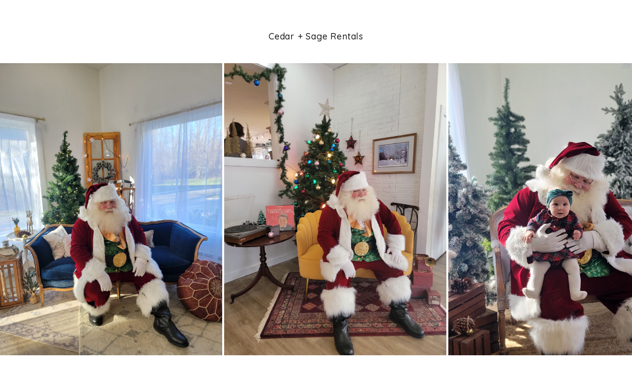

--- FILE ---
content_type: text/html; charset=UTF-8
request_url: https://book.usesession.com/s/Jm9ZS6DdgS
body_size: 858
content:
<!DOCTYPE html>
<html lang="en">
  <head><meta name="title" content="Christmas Photos w Santa Boom BYO Camera" />
<meta property="og:title" content="Christmas Photos w Santa Boom BYO Camera" />
<meta name="twitter:title" content="Christmas Photos w Santa Boom BYO Camera" />
<meta name="image" content="https://session.nyc3.cdn.digitaloceanspaces.com/25525/fc60eb8e-2ab6-4f08-80c1-d4cb3eec8593-lg.jpg" />
<meta property="og:image" content="https://session.nyc3.cdn.digitaloceanspaces.com/25525/fc60eb8e-2ab6-4f08-80c1-d4cb3eec8593-lg.jpg" />
<meta property="og:image:url" content="https://session.nyc3.cdn.digitaloceanspaces.com/25525/fc60eb8e-2ab6-4f08-80c1-d4cb3eec8593-lg.jpg" />
<meta property="og:image:secure" content="https://session.nyc3.cdn.digitaloceanspaces.com/25525/fc60eb8e-2ab6-4f08-80c1-d4cb3eec8593-lg.jpg" />
<meta property="og:image:secure_url" content="https://session.nyc3.cdn.digitaloceanspaces.com/25525/fc60eb8e-2ab6-4f08-80c1-d4cb3eec8593-lg.jpg" />
<meta property="og:image:type" content="image/jpeg" />
<meta name="twitter:image" content="https://session.nyc3.cdn.digitaloceanspaces.com/25525/fc60eb8e-2ab6-4f08-80c1-d4cb3eec8593-lg.jpg" />
<meta name="twitter:card" content="summary_large_image" />
    <meta charset="utf-8" />
    <link rel="shortcut icon" href="https://app.sessioncdn.com/booking2/20251203/22ec07db/cropped-session-btn-192x192.png" />
    <meta name="viewport" content="width=device-width, initial-scale=1" />
    <meta name="theme-color" content="#000000" />
    <link rel="apple-touch-icon" href="https://app.sessioncdn.com/booking2/20251203/22ec07db/cropped-session-btn-192x192.png" />
    <meta name="pinterest" content="nopin" />

    <script>
      window.SERVER_DATA = {"queryUrl":"https://api.usesession.com/query","paypalClientId":"AZFsEkUbIybv7i3yFVQx_il7xO-Np6Coopj_xeH9nlV2QI4IMw1QlaeWeo8288gnNAg7gp_KecrUwxqU","googleAnalyticsId":"UA-54660710-5","apiUrl":"https://api.usesession.com/","stripePubKey":"pk_live_cwrBATLtFaYUVt6G62BqkGhc"};
    </script>

    <title>Christmas Photos w Santa Boom BYO Camera</title>
    <script type="module" crossorigin src="https://app.sessioncdn.com/booking2/20251203/22ec07db/assets/index-46f15c21.js"></script>
    <link rel="stylesheet" href="https://app.sessioncdn.com/booking2/20251203/22ec07db/assets/index-0fac3cc5.css">
  </head>
  <body>
    <noscript>You need to enable JavaScript to run this app.</noscript>
    <div id="root"></div>
    <div id="modal-root"></div>

    
  </body>
</html>


--- FILE ---
content_type: text/javascript
request_url: https://app.sessioncdn.com/booking2/20251203/22ec07db/assets/use-has-feature-50bc4904.js
body_size: 16016
content:
import{r as v,j as C,H as Dr,ae as gt,af as Be,E as pt}from"./index-46f15c21.js";var dr={},z={},cr={exports:{}},br=typeof crypto<"u"&&crypto.getRandomValues&&crypto.getRandomValues.bind(crypto)||typeof msCrypto<"u"&&typeof window.msCrypto.getRandomValues=="function"&&msCrypto.getRandomValues.bind(msCrypto);if(br){var Or=new Uint8Array(16);cr.exports=function(){return br(Or),Or}}else{var Er=new Array(16);cr.exports=function(){for(var t=0,r;t<16;t++)t&3||(r=Math.random()*4294967296),Er[t]=r>>>((t&3)<<3)&255;return Er}}var bt=cr.exports,Fr=[];for(var Je=0;Je<256;++Je)Fr[Je]=(Je+256).toString(16).substr(1);function Ot(e,t){var r=t||0,n=Fr;return[n[e[r++]],n[e[r++]],n[e[r++]],n[e[r++]],"-",n[e[r++]],n[e[r++]],"-",n[e[r++]],n[e[r++]],"-",n[e[r++]],n[e[r++]],"-",n[e[r++]],n[e[r++]],n[e[r++]],n[e[r++]],n[e[r++]],n[e[r++]]].join("")}var Et=Ot,Ct=bt,_t=Et;function Rt(e,t,r){var n=t&&r||0;typeof e=="string"&&(t=e==="binary"?new Array(16):null,e=null),e=e||{};var a=e.random||(e.rng||Ct)();if(a[6]=a[6]&15|64,a[8]=a[8]&63|128,t)for(var o=0;o<16;++o)t[n+o]=a[o];return t||_t(a)}var xt=Rt;Object.defineProperty(z,"__esModule",{value:!0});z.default=z.ATOM_MARKER_TYPE=z.MARKUP_MARKER_TYPE=z.CARD_SECTION_TYPE=z.LIST_SECTION_TYPE=z.IMAGE_SECTION_TYPE=z.MARKUP_SECTION_TYPE=z.MOBILE_DOC_VERSION_0_3_1=z.MOBILE_DOC_VERSION_0_3_0=void 0;var Me=Lr(v),Cr=Lr(xt);function Lr(e){return e&&e.__esModule?e:{default:e}}function _r(e){for(var t=1;t<arguments.length;t++){var r=arguments[t]!=null?arguments[t]:{},n=Object.keys(r);typeof Object.getOwnPropertySymbols=="function"&&(n=n.concat(Object.getOwnPropertySymbols(r).filter(function(a){return Object.getOwnPropertyDescriptor(r,a).enumerable}))),n.forEach(function(a){$r(e,a,r[a])})}return e}function $r(e,t,r){return t in e?Object.defineProperty(e,t,{value:r,enumerable:!0,configurable:!0,writable:!0}):e[t]=r,e}function qe(){return qe=Object.assign||function(e){for(var t=1;t<arguments.length;t++){var r=arguments[t];for(var n in r)Object.prototype.hasOwnProperty.call(r,n)&&(e[n]=r[n])}return e},qe.apply(this,arguments)}function be(e,t){return Mt(e)||wt(e,t)||kt()}function kt(){throw new TypeError("Invalid attempt to destructure non-iterable instance")}function wt(e,t){var r=[],n=!0,a=!1,o=void 0;try{for(var c=e[Symbol.iterator](),y;!(n=(y=c.next()).done)&&(r.push(y.value),!(t&&r.length===t));n=!0);}catch(l){a=!0,o=l}finally{try{!n&&c.return!=null&&c.return()}finally{if(a)throw o}}return r}function Mt(e){if(Array.isArray(e))return e}function St(e,t){if(!(e instanceof t))throw new TypeError("Cannot call a class as a function")}function Rr(e,t){for(var r=0;r<t.length;r++){var n=t[r];n.enumerable=n.enumerable||!1,n.configurable=!0,"value"in n&&(n.writable=!0),Object.defineProperty(e,n.key,n)}}function At(e,t,r){return t&&Rr(e.prototype,t),r&&Rr(e,r),e}var Tt="0.3.0";z.MOBILE_DOC_VERSION_0_3_0=Tt;var Vt="0.3.1";z.MOBILE_DOC_VERSION_0_3_1=Vt;var Br=1;z.MARKUP_SECTION_TYPE=Br;var jt=2;z.IMAGE_SECTION_TYPE=jt;var Wr=3;z.LIST_SECTION_TYPE=Wr;var Yr=10;z.CARD_SECTION_TYPE=Yr;var Ur=0;z.MARKUP_MARKER_TYPE=Ur;var Hr=1;z.ATOM_MARKER_TYPE=Hr;var Pt=function(){function e(t,r){var n=r.atoms,a=n===void 0?[]:n,o=r.cards,c=o===void 0?[]:o,y=r.sections,l=y===void 0?[]:y,p=r.markups,w=p===void 0?[]:p,M=r.className,I=r.additionalProps,E=I===void 0?{}:I;St(this,e),this.mobiledoc=t,this.className=M,this.atoms=a,this.cards=c,this.markups=w,this.sections=l,this.additionalProps=E,this.renderCallbacks=[]}return At(e,[{key:"render",value:function(){var r=Me.default.createElement("div",{className:this.className},this.renderSections());return this.renderCallbacks.forEach(function(n){return n()}),r}},{key:"renderSections",value:function(){var r=this;return this.mobiledoc.sections.map(function(n,a){return r.renderSection(n,a)})}},{key:"renderSection",value:function(r,n){var a=be(r,1),o=a[0];switch(o){case Br:return this.renderMarkupSection(r,n);case Wr:return this.renderListSection(r,n);case Yr:return this.renderCardSection(r,n);default:return null}}},{key:"renderMarkupSection",value:function(r,n){var a=be(r,3);a[0];var o=a[1],c=a[2],y,l=this.sections.find(function(w){return w.name===o});if(l){var p=l.component;y=Me.default.createElement(p,qe({key:n},this.additionalProps),[])}else y=Me.default.createElement(o,{key:n},[]);return this.renderMarkersOnElement(y,c)}},{key:"renderListSection",value:function(r,n){var a=this,o=be(r,3);o[0];var c=o[1],y=o[2],l=y.map(function(p,w){return a.renderMarkersOnElement(Me.default.createElement("li",{key:w},[]),p)});return Me.default.createElement(c,{key:n},l)}},{key:"renderAtomSection",value:function(r){var n=be(this.mobiledoc.atoms[r],3),a=n[0],o=n[1],c=n[2],y=this.atoms.find(function(I){return I.name===a});if(y){var l="".concat(a,"-").concat(o.length),p={name:a,isInEditor:!1,dom:"dom"},w={},M={key:l,env:p,options:w,payload:_r({},c,this.additionalProps),text:o};return y.render(M)}return null}},{key:"renderCardSection",value:function(r,n){var a=this,o=be(r,2);o[0];var c=o[1],y=be(this.mobiledoc.cards[c],2),l=y[0],p=y[1],w=this.cards.find(function(A){return A.name===l});if(w){var M={name:l,isInEditor:!1,dom:"dom",didRender:function(W){return a.registerRenderCallback(W)},onTeardown:function(W){return a.registerRenderCallback(W)}},I={},E={env:M,options:I,payload:_r({},p,{key:n},this.additionalProps)};return w.render(E)}return null}},{key:"renderMarkersOnElement",value:function(r,n){var a=this,o=[r],c=function(l){r.props.children.push(l),o.push(l),r=l};return n.forEach(function(y){var l=be(y,4),p=l[0],w=l[1],M=l[2],I=l[3];switch(w.forEach(function(W){var T=be(a.mobiledoc.markups[W],2),ne=T[0],Q=T[1],H=Object.assign({children:[]},a.parseProps(Q));if(ne){var V=a.markups.find(function(P){return P.name===ne});if(V){var N=V.render;c(Me.default.createElement(N,qe({key:(0,Cr.default)()},H,a.additionalProps)))}else c(Me.default.createElement(ne,qe({key:(0,Cr.default)()},H)))}else M-=1}),p){case Ur:r.props.children.push(I);break;case Hr:r.props.children.push(a.renderAtomSection(I));break}for(var E=0,A=M;E<A;E+=1)o.pop(),r=o[o.length-1]}),r}},{key:"parseProps",value:function(r){return r?$r({},r[0],r[1]):null}},{key:"registerRenderCallback",value:function(r){this.renderCallbacks.push(r)}}]),e}();z.default=Pt;Object.defineProperty(dr,"__esModule",{value:!0});var qr=dr.default=void 0,ar=It(z);function It(e){if(e&&e.__esModule)return e;var t={};if(e!=null){for(var r in e)if(Object.prototype.hasOwnProperty.call(e,r)){var n=Object.defineProperty&&Object.getOwnPropertyDescriptor?Object.getOwnPropertyDescriptor(e,r):{};n.get||n.set?Object.defineProperty(t,r,n):t[r]=e[r]}}return t.default=e,t}function Nt(e,t){if(!(e instanceof t))throw new TypeError("Cannot call a class as a function")}function xr(e,t){for(var r=0;r<t.length;r++){var n=t[r];n.enumerable=n.enumerable||!1,n.configurable=!0,"value"in n&&(n.writable=!0),Object.defineProperty(e,n.key,n)}}function Dt(e,t,r){return t&&xr(e.prototype,t),r&&xr(e,r),e}var Ft=function(){function e(t){var r=t.atoms,n=r===void 0?[]:r,a=t.cards,o=a===void 0?[]:a,c=t.markups,y=c===void 0?[]:c,l=t.sections,p=l===void 0?[]:l,w=t.additionalProps,M=w===void 0?{}:w,I=t.className,E=I===void 0?"Mobiledoc":I;Nt(this,e),this.options={atoms:n,cards:o,markups:y,sections:p,className:E,additionalProps:M}}return Dt(e,[{key:"render",value:function(r){var n=r.version;switch(n){case ar.MOBILE_DOC_VERSION_0_3_0:case ar.MOBILE_DOC_VERSION_0_3_1:return new ar.default(r,this.options).render();default:return null}}}]),e}();qr=dr.default=Ft;const zr=v.createContext({}),Lt=({value:e,children:t})=>C.jsx(zr.Provider,{value:e,children:t}),Gr=()=>v.useContext(zr),Kr=v.createContext({mode:"readonly"}),pn=({value:e,children:t})=>C.jsx(Kr.Provider,{value:e,children:t}),Zr=()=>v.useContext(Kr),kr=({children:e,error:t=!1})=>C.jsx("div",{className:`block bg-gray-50 p-3 rounded-sm space-x-2 my-4 ${t?"border-red-700 bg-red-50":""}`,children:e}),Xr="bg-white text-sm rounded-sm border w-20 px-3 py-1.5 text-center text-gray-500 justify-center border-gray-700 mr-2",$t=({children:e})=>C.jsx("span",{className:Xr,children:e}),Bt=({payload:e})=>{const t=Zr(),r=Gr();switch(t.mode){case"readonly":return C.jsx(kr,{children:C.jsx($t,{children:r[e.uuid]||C.jsx("span",{className:"text-gray-400",children:"N/A"})})});case"edit":{const n=t.control.formState.errors[e.uuid],a=n!=null;return C.jsx(kr,{error:a,children:C.jsxs("div",{className:"flex items-center space-x-3",children:[C.jsx("input",{name:e.uuid,ref:t.control.register({required:"Required",minLength:{value:2,message:"Minimum 2 initials required"},maxLength:{value:3,message:"Maximum 3 initials"}}),placeholder:"Initials",className:Xr}),n!=null?C.jsx("span",{className:"text-xs mx-5",children:n.message}):C.jsx("span",{className:"text-xs mx-5",children:"(Required)"})]})})}}},Wt={name:"ClientInitials",type:"dom",render:({payload:e})=>C.jsx(Bt,{payload:e})};var $e=e=>e instanceof HTMLElement;const Te={BLUR:"blur",CHANGE:"change",INPUT:"input"},Ee={onBlur:"onBlur",onChange:"onChange",onSubmit:"onSubmit",onTouched:"onTouched",all:"all"},Jr="select",tr="undefined",ye={max:"max",min:"min",maxLength:"maxLength",minLength:"minLength",pattern:"pattern",required:"required",validate:"validate"};function Yt({ref:e},t,r){$e(e)&&r&&(e.addEventListener(t?Te.CHANGE:Te.INPUT,r),e.addEventListener(Te.BLUR,r))}var oe=e=>e==null;const Qr=e=>typeof e=="object";var re=e=>!oe(e)&&!Array.isArray(e)&&Qr(e)&&!(e instanceof Date),ze=e=>/^\w*$/.test(e),Ve=e=>e.filter(Boolean),et=e=>Ve(e.replace(/["|']/g,"").replace(/\[/g,".").replace(/\]/g,"").split("."));function U(e,t,r){let n=-1;const a=ze(t)?[t]:et(t),o=a.length,c=o-1;for(;++n<o;){const y=a[n];let l=r;if(n!==c){const p=e[y];l=re(p)||Array.isArray(p)?p:isNaN(+a[n+1])?{}:[]}e[y]=l,e=e[y]}return e}var ur=(e,t={})=>{for(const r in e)ze(r)?t[r]=e[r]:U(t,r,e[r]);return t},G=e=>e===void 0,R=(e={},t,r)=>{const n=Ve(t.split(/[,[\].]+?/)).reduce((a,o)=>oe(a)?a:a[o],e);return G(n)||n===e?G(e[t])?r:e[t]:n},Ut=(e,t)=>{for(const r in e)if(R(t,r)){const n=e[r];if(n){if(n.ref.focus&&G(n.ref.focus()))break;if(n.options){n.options[0].ref.focus();break}}}},wr=(e,t)=>{$e(e)&&e.removeEventListener&&(e.removeEventListener(Te.INPUT,t),e.removeEventListener(Te.CHANGE,t),e.removeEventListener(Te.BLUR,t))};const Mr={isValid:!1,value:null};var rt=e=>Array.isArray(e)?e.reduce((t,r)=>r&&r.ref.checked?{isValid:!0,value:r.ref.value}:t,Mr):Mr,Ht=e=>[...e].filter(({selected:t})=>t).map(({value:t})=>t),Ke=e=>e.type==="radio",tt=e=>e.type==="file",je=e=>e.type==="checkbox",nt=e=>e.type===`${Jr}-multiple`;const Sr={value:!1,isValid:!1},Ar={value:!0,isValid:!0};var st=e=>{if(Array.isArray(e)){if(e.length>1){const a=e.filter(o=>o&&o.ref.checked).map(({ref:{value:o}})=>o);return{value:a,isValid:!!a.length}}const{checked:t,value:r,attributes:n}=e[0].ref;return t?n&&!G(n.value)?G(r)||r===""?Ar:{value:r,isValid:!0}:Ar:Sr}return Sr};function Ae(e,t,r,n,a){const o=e.current[t];if(o){const{ref:{value:c,disabled:y},ref:l,valueAsNumber:p,valueAsDate:w,setValueAs:M}=o;return y&&n?void 0:tt(l)?l.files:Ke(l)?rt(o.options).value:nt(l)?Ht(l.options):je(l)?st(o.options).value:a?c:p?c===""?NaN:+c:w?l.valueAsDate:M?M(c):c}if(r)return R(r.current,t)}function Ge(e){return e?!(e instanceof HTMLElement)||e.nodeType===Node.DOCUMENT_NODE?!1:Ge(e.parentNode):!0}var Y=e=>re(e)&&!Object.keys(e).length,hr=e=>typeof e=="boolean";function qt(e,t){const r=t.slice(0,-1).length;let n=0;for(;n<r;)e=G(e)?n++:e[t[n++]];return e}function se(e,t){const r=ze(t)?[t]:et(t),n=r.length==1?e:qt(e,r),a=r[r.length-1];let o;n&&delete n[a];for(let c=0;c<r.slice(0,-1).length;c++){let y=-1,l;const p=r.slice(0,-(c+1)),w=p.length-1;for(c>0&&(o=e);++y<p.length;){const M=p[y];l=l?l[M]:e[M],w===y&&(re(l)&&Y(l)||Array.isArray(l)&&!l.filter(I=>re(I)&&!Y(I)||hr(I)).length)&&(o?delete o[M]:delete e[M]),o=l}}return e}const Tr=(e,t)=>e&&e.ref===t;function zt(e,t,r,n,a,o){const{ref:c,ref:{name:y}}=r,l=e.current[y];if(!a){const p=Ae(e,y,n);!G(p)&&U(n.current,y,p)}if(!c.type||!l){delete e.current[y];return}Ke(c)||je(c)?Array.isArray(l.options)&&l.options.length?(Ve(l.options).forEach((p={},w)=>{(Ge(p.ref)&&Tr(p,p.ref)||o)&&(wr(p.ref,t),se(l.options,`[${w}]`))}),l.options&&!Ve(l.options).length&&delete e.current[y]):delete e.current[y]:(Ge(c)&&Tr(l,c)||o)&&(wr(c,t),delete e.current[y])}var me=e=>oe(e)||!Qr(e);function vr(e,t){if(me(e)||me(t))return t;for(const r in t){const n=e[r],a=t[r];try{e[r]=re(n)&&re(a)||Array.isArray(n)&&Array.isArray(a)?vr(n,a):a}catch{}}return e}function Ce(e,t,r){if(me(e)||me(t)||e instanceof Date||t instanceof Date)return e===t;if(!v.isValidElement(e)){const n=Object.keys(e),a=Object.keys(t);if(n.length!==a.length)return!1;for(const o of n){const c=e[o];if(!(r&&o==="ref")){const y=t[o];if((re(c)||Array.isArray(c))&&(re(y)||Array.isArray(y))?!Ce(c,y,r):c!==y)return!1}}}return!0}function lr(e,t,r,n,a){let o=-1;for(;++o<e.length;){for(const c in e[o])Array.isArray(e[o][c])?(!r[o]&&(r[o]={}),r[o][c]=[],lr(e[o][c],R(t[o]||{},c,[]),r[o][c],r[o],c)):Ce(R(t[o]||{},c),e[o][c])?U(r[o]||{},c):r[o]=Object.assign(Object.assign({},r[o]),{[c]:!0});n&&!r.length&&delete n[a]}return r}var Gt=(e,t,r)=>vr(lr(e,t,r.slice(0,e.length)),lr(t,e,r.slice(0,e.length))),fe=e=>typeof e=="string",ir=(e,t,r,n,a)=>{const o={};for(const c in e.current)(G(a)||(fe(a)?c.startsWith(a):Array.isArray(a)&&a.find(y=>c.startsWith(y))))&&(o[c]=Ae(e,c,void 0,n));return r?ur(o):vr(t,ur(o))},Kt=({errors:e,name:t,error:r,validFields:n,fieldsWithValidation:a})=>{const o=G(r),c=R(e,t);return o&&!!c||!o&&!Ce(c,r,!0)||o&&R(a,t)&&!R(n,t)},at=e=>e instanceof RegExp,Fe=e=>re(e)&&!at(e)?e:{value:e,message:""},yr=e=>typeof e=="function",fr=e=>fe(e)||v.isValidElement(e);function Vr(e,t,r="validate"){if(fr(e)||hr(e)&&!e)return{type:r,message:fr(e)?e:"",ref:t}}var Zt=(e,t,r,n,a)=>t?Object.assign(Object.assign({},r[e]),{types:Object.assign(Object.assign({},r[e]&&r[e].types?r[e].types:{}),{[n]:a||!0})}):{},Qe=async(e,t,{ref:r,ref:{value:n},options:a,required:o,maxLength:c,minLength:y,min:l,max:p,pattern:w,validate:M},I)=>{const E=r.name,A={},W=Ke(r),T=je(r),ne=W||T,Q=n==="",H=Zt.bind(null,E,t,A),V=(N,P,k,D=ye.maxLength,K=ye.minLength)=>{const te=N?P:k;A[E]=Object.assign({type:N?D:K,message:te,ref:r},H(N?D:K,te))};if(o&&(!W&&!T&&(Q||oe(n))||hr(n)&&!n||T&&!st(a).isValid||W&&!rt(a).isValid)){const{value:N,message:P}=fr(o)?{value:!!o,message:o}:Fe(o);if(N&&(A[E]=Object.assign({type:ye.required,message:P,ref:ne?((e.current[E].options||[])[0]||{}).ref:r},H(ye.required,P)),!t))return A}if((!oe(l)||!oe(p))&&n!==""){let N,P;const k=Fe(p),D=Fe(l);if(isNaN(n)){const K=r.valueAsDate||new Date(n);fe(k.value)&&(N=K>new Date(k.value)),fe(D.value)&&(P=K<new Date(D.value))}else{const K=r.valueAsNumber||parseFloat(n);oe(k.value)||(N=K>k.value),oe(D.value)||(P=K<D.value)}if((N||P)&&(V(!!N,k.message,D.message,ye.max,ye.min),!t))return A}if(fe(n)&&!Q&&(c||y)){const N=Fe(c),P=Fe(y),k=!oe(N.value)&&n.length>N.value,D=!oe(P.value)&&n.length<P.value;if((k||D)&&(V(k,N.message,P.message),!t))return A}if(fe(n)&&w&&!Q){const{value:N,message:P}=Fe(w);if(at(N)&&!N.test(n)&&(A[E]=Object.assign({type:ye.pattern,message:P,ref:r},H(ye.pattern,P)),!t))return A}if(M){const N=Ae(e,E,I,!1,!0),P=ne&&a?a[0].ref:r;if(yr(M)){const k=await M(N),D=Vr(k,P);if(D&&(A[E]=Object.assign(Object.assign({},D),H(ye.validate,D.message)),!t))return A}else if(re(M)){let k={};for(const[D,K]of Object.entries(M)){if(!Y(k)&&!t)break;const te=await K(N),ae=Vr(te,P,D);ae&&(k=Object.assign(Object.assign({},ae),H(D,ae.message)),t&&(A[E]=k))}if(!Y(k)&&(A[E]=Object.assign({ref:P},k),!t))return A}}return A};const mr=(e,t,r=[])=>{for(const n in t){const a=e+(re(t)?`.${n}`:`[${n}]`);me(t[n])?r.push(a):mr(a,t[n],r)}return r};var jr=(e,t,r,n,a)=>{let o;return r.add(t),Y(e)||(o=R(e,t),(re(o)||Array.isArray(o))&&mr(t,o).forEach(c=>r.add(c))),G(o)?a?n:R(n,t):o},it=({isOnBlur:e,isOnChange:t,isOnTouch:r,isTouched:n,isReValidateOnBlur:a,isReValidateOnChange:o,isBlurEvent:c,isSubmitted:y,isOnAll:l})=>l?!1:!y&&r?!(n||c):(y?a:e)?!c:(y?o:t)?c:!0,er=e=>e.substring(0,e.indexOf("["));const Xt=(e,t)=>RegExp(`^${t}([|.)\\d+`.replace(/\[/g,"\\[").replace(/\]/g,"\\]")).test(e);var ot=(e,t)=>[...e].some(r=>Xt(t,r)),Jt=e=>e.type===`${Jr}-one`;function Qt(e,t){const r=new MutationObserver(()=>{for(const n of Object.values(e.current))if(n&&n.options)for(const a of n.options)a&&a.ref&&Ge(a.ref)&&t(n);else n&&Ge(n.ref)&&t(n)});return r.observe(window.document,{childList:!0,subtree:!0}),r}var Le=typeof window!==tr&&typeof document!==tr;function Oe(e){var t;let r;if(me(e)||Le&&(e instanceof File||$e(e))||!["Set","Map","Object","Date","Array"].includes((t=e.constructor)===null||t===void 0?void 0:t.name))return e;if(e instanceof Date)return r=new Date(e.getTime()),r;if(e instanceof Set){r=new Set;for(const n of e)r.add(n);return r}if(e instanceof Map){r=new Map;for(const n of e.keys())r.set(n,Oe(e.get(n)));return r}r=Array.isArray(e)?[]:{};for(const n in e)r[n]=Oe(e[n]);return r}var Pr=e=>({isOnSubmit:!e||e===Ee.onSubmit,isOnBlur:e===Ee.onBlur,isOnChange:e===Ee.onChange,isOnAll:e===Ee.all,isOnTouch:e===Ee.onTouched}),Ir=e=>Ke(e)||je(e);const en=typeof window===tr,Se=Le?"Proxy"in window:typeof Proxy!==tr;function bn({mode:e=Ee.onSubmit,reValidateMode:t=Ee.onChange,resolver:r,context:n,defaultValues:a={},shouldFocusError:o=!0,shouldUnregister:c=!0,criteriaMode:y}={}){const l=v.useRef({}),p=v.useRef({}),w=v.useRef({}),M=v.useRef(new Set),I=v.useRef({}),E=v.useRef({}),A=v.useRef({}),W=v.useRef({}),T=v.useRef(a),ne=v.useRef(!1),Q=v.useRef(!1),H=v.useRef(),V=v.useRef({}),N=v.useRef({}),P=v.useRef(n),k=v.useRef(r),D=v.useRef(new Set),K=v.useRef(Pr(e)),{isOnSubmit:te,isOnTouch:ae}=K.current,q=y===Ee.all,[ce,u]=v.useState({isDirty:!1,isValidating:!1,dirtyFields:{},isSubmitted:!1,submitCount:0,touched:{},isSubmitting:!1,isSubmitSuccessful:!1,isValid:!te,errors:{}}),s=v.useRef({isDirty:!Se,dirtyFields:!Se,touched:!Se||ae,isValidating:!Se,isSubmitting:!Se,isValid:!Se}),h=v.useRef(ce),x=v.useRef(),{isOnBlur:F,isOnChange:_}=v.useRef(Pr(t)).current;P.current=n,k.current=r,h.current=ce,V.current=c?{}:Y(V.current)?Oe(a):V.current;const m=v.useCallback((i={})=>{ne.current||(h.current=Object.assign(Object.assign({},h.current),i),u(h.current))},[]),j=()=>s.current.isValidating&&m({isValidating:!0}),L=v.useCallback((i,d,f=!1,b={},O)=>{let g=f||Kt({errors:h.current.errors,error:d,name:i,validFields:W.current,fieldsWithValidation:A.current});const S=R(h.current.errors,i);d?(se(W.current,i),g=g||!S||!Ce(S,d,!0),U(h.current.errors,i,d)):((R(A.current,i)||k.current)&&(U(W.current,i,!0),g=g||S),se(h.current.errors,i)),(g&&!oe(f)||!Y(b)||s.current.isValidating)&&m(Object.assign(Object.assign(Object.assign({},b),k.current?{isValid:!!O}:{}),{isValidating:!1}))},[]),ee=v.useCallback((i,d)=>{const{ref:f,options:b}=l.current[i],O=Le&&$e(f)&&oe(d)?"":d;Ke(f)?(b||[]).forEach(({ref:g})=>g.checked=g.value===O):tt(f)&&!fe(O)?f.files=O:nt(f)?[...f.options].forEach(g=>g.selected=O.includes(g.value)):je(f)&&b?b.length>1?b.forEach(({ref:g})=>g.checked=Array.isArray(O)?!!O.find(S=>S===g.value):O===g.value):b[0].ref.checked=!!O:f.value=O},[]),$=v.useCallback((i,d)=>{if(s.current.isDirty){const f=ge();return i&&d&&U(f,i,d),!Ce(f,T.current)}return!1},[]),X=v.useCallback((i,d=!0)=>{if(s.current.isDirty||s.current.dirtyFields){const f=!Ce(R(T.current,i),Ae(l,i,V)),b=R(h.current.dirtyFields,i),O=h.current.isDirty;f?U(h.current.dirtyFields,i,!0):se(h.current.dirtyFields,i);const g={isDirty:$(),dirtyFields:h.current.dirtyFields},S=s.current.isDirty&&O!==g.isDirty||s.current.dirtyFields&&b!==R(h.current.dirtyFields,i);return S&&d&&m(g),S?g:{}}return{}},[]),J=v.useCallback(async(i,d)=>{const f=(await Qe(l,q,l.current[i],V))[i];return L(i,f,d),G(f)},[L,q]),B=v.useCallback(async i=>{const{errors:d}=await k.current(ge(),P.current,q),f=h.current.isValid;if(Array.isArray(i)){const b=i.map(O=>{const g=R(d,O);return g?U(h.current.errors,O,g):se(h.current.errors,O),!g}).every(Boolean);return m({isValid:Y(d),isValidating:!1}),b}else{const b=R(d,i);return L(i,b,f!==Y(d),{},Y(d)),!b}},[L,q]),de=v.useCallback(async i=>{const d=i||Object.keys(l.current);if(j(),k.current)return B(d);if(Array.isArray(d)){!i&&(h.current.errors={});const f=await Promise.all(d.map(async b=>await J(b,null)));return m({isValidating:!1}),f.every(Boolean)}return await J(d)},[B,J]),Pe=v.useCallback((i,d,{shouldDirty:f,shouldValidate:b})=>{const O={};U(O,i,d);for(const g of mr(i,d))l.current[g]&&(ee(g,R(O,g)),f&&X(g),b&&de(g))},[de,ee,X]),he=v.useCallback((i,d,f)=>{if(!c&&!me(d)&&U(V.current,i,Array.isArray(d)?[...d]:Object.assign({},d)),l.current[i])ee(i,d),f.shouldDirty&&X(i),f.shouldValidate&&de(i);else if(!me(d)&&(Pe(i,d,f),D.current.has(i))){const b=er(i)||i;U(p.current,i,d),N.current[b]({[b]:R(p.current,b)}),(s.current.isDirty||s.current.dirtyFields)&&f.shouldDirty&&(U(h.current.dirtyFields,i,Gt(d,R(T.current,i,[]),R(h.current.dirtyFields,i,[]))),m({isDirty:!Ce(Object.assign(Object.assign({},ge()),{[i]:d}),T.current)}))}!c&&U(V.current,i,d)},[X,ee,Pe]),_e=i=>Q.current||M.current.has(i)||M.current.has((i.match(/\w+/)||[])[0]),le=i=>{let d=!0;if(!Y(I.current))for(const f in I.current)(!i||!I.current[f].size||I.current[f].has(i)||I.current[f].has(er(i)))&&(E.current[f](),d=!1);return d};function ve(i,d,f){he(i,d,f||{}),_e(i)&&m(),le(i)}H.current=H.current?H.current:async({type:i,target:d})=>{let f=d.name;const b=l.current[f];let O,g;if(b){const S=i===Te.BLUR,ie=it(Object.assign({isBlurEvent:S,isReValidateOnChange:_,isReValidateOnBlur:F,isTouched:!!R(h.current.touched,f),isSubmitted:h.current.isSubmitted},K.current));let ue=X(f,!1),De=!Y(ue)||!S&&_e(f);if(S&&!R(h.current.touched,f)&&s.current.touched&&(U(h.current.touched,f,!0),ue=Object.assign(Object.assign({},ue),{touched:h.current.touched})),!c&&je(d)&&U(V.current,f,Ae(l,f)),ie)return!S&&le(f),(!Y(ue)||De&&Y(ue))&&m(ue);if(j(),k.current){const{errors:Z}=await k.current(ge(),P.current,q),He=h.current.isValid;if(O=R(Z,f),je(d)&&!O&&k.current){const pe=er(f),ke=R(Z,pe,{});ke.type&&ke.message&&(O=ke),pe&&(ke||R(h.current.errors,pe))&&(f=pe)}g=Y(Z),He!==g&&(De=!0)}else O=(await Qe(l,q,b,V))[f];!S&&le(f),L(f,O,De,ue,g)}};function Ze(i){if(!c){let d=Oe(i);for(const f of D.current)ze(f)&&!d[f]&&(d=Object.assign(Object.assign({},d),{[f]:[]}));return d}return i}function ge(i){if(fe(i))return Ae(l,i,V);if(Array.isArray(i)){const d={};for(const f of i)U(d,f,Ae(l,f,V));return d}return Ze(ir(l,Oe(V.current),c))}const Ie=v.useCallback(async(i={})=>{const d=Y(l.current)?T.current:{},{errors:f}=await k.current(Object.assign(Object.assign(Object.assign({},d),ge()),i),P.current,q)||{},b=Y(f);h.current.isValid!==b&&m({isValid:b})},[q]),Re=v.useCallback((i,d)=>{zt(l,H.current,i,V,c,d),c&&(se(W.current,i.ref.name),se(A.current,i.ref.name))},[c]),We=v.useCallback(i=>{if(Q.current)m();else{for(const d of M.current)if(d.startsWith(i)){m();break}le(i)}},[]),xe=v.useCallback((i,d)=>{i&&(Re(i,d),c&&!Ve(i.options||[]).length&&(se(h.current.errors,i.ref.name),U(h.current.dirtyFields,i.ref.name,!0),m({isDirty:$()}),s.current.isValid&&k.current&&Ie(),We(i.ref.name)))},[Ie,Re]);function nr(i){i&&(Array.isArray(i)?i:[i]).forEach(d=>l.current[d]&&ze(d)?delete h.current.errors[d]:se(h.current.errors,d)),m({errors:i?h.current.errors:{}})}function Xe(i,d){const f=(l.current[i]||{}).ref;U(h.current.errors,i,Object.assign(Object.assign({},d),{ref:f})),m({isValid:!1}),d.shouldFocus&&f&&f.focus&&f.focus()}const Ne=v.useCallback((i,d,f)=>{const b=f?I.current[f]:M.current;let O=ir(l,Oe(V.current),c,!1,i);if(fe(i)){const S=er(i)||i;return D.current.has(S)&&(O=Object.assign(Object.assign({},w.current),O)),jr(O,i,b,G(R(T.current,i))?d:R(T.current,i),!0)}const g=G(d)?T.current:d;return Array.isArray(i)?i.reduce((S,ie)=>Object.assign(Object.assign({},S),{[ie]:jr(O,ie,b,g)}),{}):(Q.current=G(f),ur(!Y(O)&&O||g))},[]);function Ye(i,d){return Ne(i,d)}function sr(i){for(const d of Array.isArray(i)?i:[i])xe(l.current[d],!0)}function Ue(i,d={}){const{name:f,type:b,value:O}=i,g=Object.assign({ref:i},d),S=l.current,ie=Ir(i),ue=ot(D.current,f),De=we=>Le&&(!$e(i)||we===i);let Z=S[f],He=!0,pe;if(Z&&(ie?Array.isArray(Z.options)&&Ve(Z.options).find(we=>O===we.ref.value&&De(we.ref)):De(Z.ref))){S[f]=Object.assign(Object.assign({},Z),d);return}b?Z=ie?Object.assign({options:[...Ve(Z&&Z.options||[]),{ref:i}],ref:{type:b,name:f}},d):Object.assign({},g):Z=g,S[f]=Z;const ke=G(R(V.current,f));(!Y(T.current)||!ke)&&(pe=R(ke?T.current:V.current,f),He=G(pe),!He&&!ue&&ee(f,pe)),Y(d)||(U(A.current,f,!0),!te&&s.current.isValid&&Qe(l,q,Z,V).then(we=>{const mt=h.current.isValid;Y(we)?U(W.current,f,!0):se(W.current,f),mt!==Y(we)&&m()})),c&&!(ue&&He)&&!ue&&se(h.current.dirtyFields,f),b&&Yt(ie&&Z.options?Z.options[Z.options.length-1]:Z,ie||Jt(i),H.current)}function ft(i,d){if(!en)if(fe(i))Ue({name:i},d);else if(re(i)&&"name"in i)Ue(i,d);else return f=>f&&Ue(f,i)}const dt=v.useCallback((i,d)=>async f=>{f&&f.preventDefault&&(f.preventDefault(),f.persist());let b={},O=Ze(ir(l,Oe(V.current),c,!0));s.current.isSubmitting&&m({isSubmitting:!0});try{if(k.current){const{errors:g,values:S}=await k.current(O,P.current,q);h.current.errors=b=g,O=S}else for(const g of Object.values(l.current))if(g){const{name:S}=g.ref,ie=await Qe(l,q,g,V);ie[S]?(U(b,S,ie[S]),se(W.current,S)):R(A.current,S)&&(se(h.current.errors,S),U(W.current,S,!0))}Y(b)&&Object.keys(h.current.errors).every(g=>g in l.current)?(m({errors:{},isSubmitting:!0}),await i(O,f)):(h.current.errors=Object.assign(Object.assign({},h.current.errors),b),d&&await d(h.current.errors,f),o&&Ut(l.current,h.current.errors))}finally{h.current.isSubmitting=!1,m({isSubmitted:!0,isSubmitting:!1,isSubmitSuccessful:Y(h.current.errors),submitCount:h.current.submitCount+1})}},[o,q]),ht=({errors:i,isDirty:d,isSubmitted:f,touched:b,isValid:O,submitCount:g,dirtyFields:S})=>{O||(W.current={},A.current={}),p.current={},M.current=new Set,Q.current=!1,m({submitCount:g?h.current.submitCount:0,isDirty:d?h.current.isDirty:!1,isSubmitted:f?h.current.isSubmitted:!1,isValid:O?h.current.isValid:!1,dirtyFields:S?h.current.dirtyFields:{},touched:b?h.current.touched:{},errors:i?h.current.errors:{},isSubmitting:!1,isSubmitSuccessful:!1})},vt=(i,d={})=>{if(Le){for(const f of Object.values(l.current))if(f){const{ref:b,options:O}=f,g=Ir(b)&&Array.isArray(O)?O[0].ref:b;if($e(g))try{g.closest("form").reset();break}catch{}}}l.current={},T.current=Object.assign({},i||T.current),i&&le(""),Object.values(N.current).forEach(f=>yr(f)&&f()),V.current=c?{}:Oe(i||T.current),ht(d)};v.useEffect(()=>{r&&s.current.isValid&&Ie(),x.current=x.current||!Le?x.current:Qt(l,xe)},[xe,T.current]),v.useEffect(()=>()=>{x.current&&x.current.disconnect(),ne.current=!0,Object.values(l.current).forEach(i=>xe(i,!0))},[]),!r&&s.current.isValid&&(ce.isValid=Ce(W.current,A.current)&&Y(h.current.errors));const pr={trigger:de,setValue:v.useCallback(ve,[he,de]),getValues:v.useCallback(ge,[]),register:v.useCallback(ft,[T.current]),unregister:v.useCallback(sr,[]),formState:Se?new Proxy(ce,{get:(i,d)=>{if(d in i)return s.current[d]=!0,i[d]}}):ce},yt=v.useMemo(()=>Object.assign({isFormDirty:$,updateWatchedValue:We,shouldUnregister:c,updateFormState:m,removeFieldEventListener:Re,watchInternal:Ne,mode:K.current,reValidateMode:{isReValidateOnBlur:F,isReValidateOnChange:_},validateResolver:r?Ie:void 0,fieldsRef:l,resetFieldArrayFunctionRef:N,useWatchFieldsRef:I,useWatchRenderFunctionsRef:E,fieldArrayDefaultValuesRef:p,validFieldsRef:W,fieldsWithValidationRef:A,fieldArrayNamesRef:D,readFormStateRef:s,formStateRef:h,defaultValuesRef:T,shallowFieldsStateRef:V,fieldArrayValuesRef:w},pr),[T.current,We,c,Re,Ne]);return Object.assign({watch:Ye,control:yt,handleSubmit:dt,reset:v.useCallback(vt,[]),clearErrors:v.useCallback(nr,[]),setError:v.useCallback(Xe,[]),errors:ce.errors},pr)}/*! *****************************************************************************
Copyright (c) Microsoft Corporation.

Permission to use, copy, modify, and/or distribute this software for any
purpose with or without fee is hereby granted.

THE SOFTWARE IS PROVIDED "AS IS" AND THE AUTHOR DISCLAIMS ALL WARRANTIES WITH
REGARD TO THIS SOFTWARE INCLUDING ALL IMPLIED WARRANTIES OF MERCHANTABILITY
AND FITNESS. IN NO EVENT SHALL THE AUTHOR BE LIABLE FOR ANY SPECIAL, DIRECT,
INDIRECT, OR CONSEQUENTIAL DAMAGES OR ANY DAMAGES WHATSOEVER RESULTING FROM
LOSS OF USE, DATA OR PROFITS, WHETHER IN AN ACTION OF CONTRACT, NEGLIGENCE OR
OTHER TORTIOUS ACTION, ARISING OUT OF OR IN CONNECTION WITH THE USE OR
PERFORMANCE OF THIS SOFTWARE.
***************************************************************************** */function rn(e,t){var r={};for(var n in e)Object.prototype.hasOwnProperty.call(e,n)&&t.indexOf(n)<0&&(r[n]=e[n]);if(e!=null&&typeof Object.getOwnPropertySymbols=="function")for(var a=0,n=Object.getOwnPropertySymbols(e);a<n.length;a++)t.indexOf(n[a])<0&&Object.prototype.propertyIsEnumerable.call(e,n[a])&&(r[n[a]]=e[n[a]]);return r}const ct=v.createContext(null);ct.displayName="RHFContext";const tn=()=>v.useContext(ct);var nn=e=>me(e)||!re(e.target)||re(e.target)&&!e.type?e:G(e.target.value)?e.target.checked:e.target.value;function sn({name:e,rules:t,defaultValue:r,control:n,onFocus:a}){const o=tn(),{defaultValuesRef:c,setValue:y,register:l,unregister:p,trigger:w,mode:M,reValidateMode:{isReValidateOnBlur:I,isReValidateOnChange:E},formState:A,formStateRef:{current:{isSubmitted:W,touched:T,errors:ne}},updateFormState:Q,readFormStateRef:H,fieldsRef:V,fieldArrayNamesRef:N,shallowFieldsStateRef:P}=n||o.control,k=!ot(N.current,e),D=()=>!G(R(P.current,e))&&k?R(P.current,e):G(r)?R(c.current,e):r,[K,te]=v.useState(D()),ae=v.useRef(K),q=v.useRef({focus:()=>null}),ce=v.useRef(a||(()=>{yr(q.current.focus)&&q.current.focus()})),u=v.useCallback(_=>!it(Object.assign({isBlurEvent:_,isReValidateOnBlur:I,isReValidateOnChange:E,isSubmitted:W,isTouched:!!R(T,e)},M)),[I,E,W,T,e,M]),s=v.useCallback(([_])=>{const m=nn(_);return te(m),ae.current=m,m},[]),h=v.useCallback(_=>{V.current[e]?V.current[e]=Object.assign({ref:V.current[e].ref},t):(l(Object.defineProperties({name:e,focus:ce.current},{value:{set(m){te(m),ae.current=m},get(){return ae.current}}}),t),_=G(R(c.current,e))),_&&k&&te(D())},[t,e,l]);v.useEffect(()=>()=>p(e),[e]),v.useEffect(()=>{h()},[h]),v.useEffect(()=>{!V.current[e]&&h(!0)});const x=v.useCallback(()=>{H.current.touched&&!R(T,e)&&(U(T,e,!0),Q({touched:T})),u(!0)&&w(e)},[e,Q,u,w,H]);return{field:{onChange:v.useCallback((..._)=>y(e,s(_),{shouldValidate:u(),shouldDirty:!0}),[y,e,u]),onBlur:x,name:e,value:K,ref:q},meta:Object.defineProperties({invalid:!!R(ne,e)},{isDirty:{get(){return!!R(A.dirtyFields,e)}},isTouched:{get(){return!!R(A.touched,e)}}})}}const an=e=>{const{rules:t,as:r,render:n,defaultValue:a,control:o,onFocus:c}=e,y=rn(e,["rules","as","render","defaultValue","control","onFocus"]),{field:l,meta:p}=sn(e),w=Object.assign(Object.assign({},y),l);return r?v.isValidElement(r)?v.cloneElement(r,w):v.createElement(r,w):n?n(l,p):null},rr=({children:e,error:t=!1})=>C.jsx("div",{className:`block bg-gray-50 p-3 rounded-sm space-x-2 my-4 ${t?"border-red-700 bg-red-50":""}`,children:e}),Nr=({children:e})=>{let t="border text-sm border-gray-500 bg-gray-100 hover:cursor-pointer w-64 text-center px-3 py-1.5 rounded-sm  hover:bg-black hover:text-white hover:border-black";return C.jsx("span",{className:t,children:e})},on=({payload:e})=>{const t=Zr(),r=Gr();switch(t.mode){case"readonly":switch(r[e.uuid]){case"TRUE":return C.jsx(rr,{children:C.jsx(Nr,{children:"I Agree"})});case"FALSE":return C.jsx(rr,{children:C.jsx(Nr,{children:"I don't agree"})})}return C.jsx(rr,{children:C.jsx("span",{className:"text-gray-400",children:"N/A"})});case"edit":{const a=t.control.formState.errors[e.uuid]!=null,o=c=>`px-3 py-1.5 border rounded-sm ${c?"border-black bg-black text-white":"border-gray-300 bg-white text-gray-600"}`;return C.jsx(rr,{error:a,children:C.jsx(an,{control:t.control,name:e.uuid,rules:{required:"Required"},render:({value:c,onChange:y,ref:l})=>C.jsxs("span",{className:"flex space-x-2 text-sm items-center",children:[C.jsx("button",{ref:l,className:o(c=="TRUE"),type:"button",onClick:()=>y("TRUE"),children:"I Agree"}),C.jsx("button",{className:o(c=="FALSE"),type:"button",onClick:()=>y("FALSE"),children:"I don't agree"}),C.jsx("span",{className:"text-xs italic",children:"(Required)"})]})})})}}},cn={name:"AgreeDecline",type:"dom",render:({payload:e})=>C.jsx(on,{payload:e})},On=({doc:e,variables:t,headerElement:r=C.jsx("h2",{})})=>{if(e==null)return null;let n=0;const a={sections:[{name:"h2",component:({children:c})=>C.jsx(Dr,{children:v.cloneElement(r,r.props,c)})}],markups:[{name:"a",render:({children:c,href:y})=>C.jsx("a",{href:y,target:"_blank",rel:"noreferrer",children:c})}],atoms:[Wt,cn,{name:"flite-var",type:"dom",render:({payload:c})=>C.jsx("span",{children:t&&t[c.name]||""},`${c.name}-${n++}`)}]},o=new qr(a);return C.jsx(Lt,{value:t,children:o.render(e)})},En=e=>{let t=Math.floor(e/60);t>=24&&(t-=24);const r=t>=12,n=e%60;let a=t;return t==0?a=12:t>12&&(a=t-12),`${a}:${n<10?"0":""}${n} ${r?"PM":"AM"}`},Cn=({onClick:e,text:t})=>C.jsxs("div",{className:"flex justify-between items-center mb-6",children:[typeof t=="string"?C.jsx(Dr,{children:C.jsx("h1",{className:"mb-0",children:t})}):t,C.jsx("button",{className:"text-black",onClick:e,children:C.jsx("svg",{xmlns:"http://www.w3.org/2000/svg",className:"w-4 fill-current",viewBox:"0 0 20 20",children:C.jsx("path",{d:"M10 8.586L2.929 1.515 1.515 2.929 8.586 10l-7.071 7.071 1.414 1.414L10 11.414l7.071 7.071 1.414-1.414L11.414 10l7.071-7.071-1.414-1.414L10 8.586z"})})})]}),_n=e=>{const t=Math.floor(e/60),r=Math.floor(e%60),n=[];return t>0&&n.push(`${t} hour${t==1?"":"s"}`),r>0&&n.push(`${r} minute${r==1?"":"s"}`),n.join(" ")};var ut={},gr={};(function e(t,r,n,a){var o=!!(t.Worker&&t.Blob&&t.Promise&&t.OffscreenCanvas&&t.OffscreenCanvasRenderingContext2D&&t.HTMLCanvasElement&&t.HTMLCanvasElement.prototype.transferControlToOffscreen&&t.URL&&t.URL.createObjectURL);function c(){}function y(u){var s=r.exports.Promise,h=s!==void 0?s:t.Promise;return typeof h=="function"?new h(u):(u(c,c),null)}var l=function(){var u=Math.floor(16.666666666666668),s,h,x={},F=0;return typeof requestAnimationFrame=="function"&&typeof cancelAnimationFrame=="function"?(s=function(_){var m=Math.random();return x[m]=requestAnimationFrame(function j(L){F===L||F+u-1<L?(F=L,delete x[m],_()):x[m]=requestAnimationFrame(j)}),m},h=function(_){x[_]&&cancelAnimationFrame(x[_])}):(s=function(_){return setTimeout(_,u)},h=function(_){return clearTimeout(_)}),{frame:s,cancel:h}}(),p=function(){var u,s,h={};function x(F){function _(m,j){F.postMessage({options:m||{},callback:j})}F.init=function(j){var L=j.transferControlToOffscreen();F.postMessage({canvas:L},[L])},F.fire=function(j,L,ee){if(s)return _(j,null),s;var $=Math.random().toString(36).slice(2);return s=y(function(X){function J(B){B.data.callback===$&&(delete h[$],F.removeEventListener("message",J),s=null,ee(),X())}F.addEventListener("message",J),_(j,$),h[$]=J.bind(null,{data:{callback:$}})}),s},F.reset=function(){F.postMessage({reset:!0});for(var j in h)h[j](),delete h[j]}}return function(){if(u)return u;if(!n&&o){var F=["var CONFETTI, SIZE = {}, module = {};","("+e.toString()+")(this, module, true, SIZE);","onmessage = function(msg) {","  if (msg.data.options) {","    CONFETTI(msg.data.options).then(function () {","      if (msg.data.callback) {","        postMessage({ callback: msg.data.callback });","      }","    });","  } else if (msg.data.reset) {","    CONFETTI && CONFETTI.reset();","  } else if (msg.data.resize) {","    SIZE.width = msg.data.resize.width;","    SIZE.height = msg.data.resize.height;","  } else if (msg.data.canvas) {","    SIZE.width = msg.data.canvas.width;","    SIZE.height = msg.data.canvas.height;","    CONFETTI = module.exports.create(msg.data.canvas);","  }","}"].join(`
`);try{u=new Worker(URL.createObjectURL(new Blob([F])))}catch(_){return typeof console!==void 0&&typeof console.warn=="function"&&console.warn("🎊 Could not load worker",_),null}x(u)}return u}}(),w={particleCount:50,angle:90,spread:45,startVelocity:45,decay:.9,gravity:1,drift:0,ticks:200,x:.5,y:.5,shapes:["square","circle"],zIndex:100,colors:["#26ccff","#a25afd","#ff5e7e","#88ff5a","#fcff42","#ffa62d","#ff36ff"],disableForReducedMotion:!1,scalar:1};function M(u,s){return s?s(u):u}function I(u){return u!=null}function E(u,s,h){return M(u&&I(u[s])?u[s]:w[s],h)}function A(u){return u<0?0:Math.floor(u)}function W(u,s){return Math.floor(Math.random()*(s-u))+u}function T(u){return parseInt(u,16)}function ne(u){return u.map(Q)}function Q(u){var s=String(u).replace(/[^0-9a-f]/gi,"");return s.length<6&&(s=s[0]+s[0]+s[1]+s[1]+s[2]+s[2]),{r:T(s.substring(0,2)),g:T(s.substring(2,4)),b:T(s.substring(4,6))}}function H(u){var s=E(u,"origin",Object);return s.x=E(s,"x",Number),s.y=E(s,"y",Number),s}function V(u){u.width=document.documentElement.clientWidth,u.height=document.documentElement.clientHeight}function N(u){var s=u.getBoundingClientRect();u.width=s.width,u.height=s.height}function P(u){var s=document.createElement("canvas");return s.style.position="fixed",s.style.top="0px",s.style.left="0px",s.style.pointerEvents="none",s.style.zIndex=u,s}function k(u,s,h,x,F,_,m,j,L){u.save(),u.translate(s,h),u.rotate(_),u.scale(x,F),u.arc(0,0,1,m,j,L),u.restore()}function D(u){var s=u.angle*(Math.PI/180),h=u.spread*(Math.PI/180);return{x:u.x,y:u.y,wobble:Math.random()*10,wobbleSpeed:Math.min(.11,Math.random()*.1+.05),velocity:u.startVelocity*.5+Math.random()*u.startVelocity,angle2D:-s+(.5*h-Math.random()*h),tiltAngle:(Math.random()*(.75-.25)+.25)*Math.PI,color:u.color,shape:u.shape,tick:0,totalTicks:u.ticks,decay:u.decay,drift:u.drift,random:Math.random()+2,tiltSin:0,tiltCos:0,wobbleX:0,wobbleY:0,gravity:u.gravity*3,ovalScalar:.6,scalar:u.scalar}}function K(u,s){s.x+=Math.cos(s.angle2D)*s.velocity+s.drift,s.y+=Math.sin(s.angle2D)*s.velocity+s.gravity,s.wobble+=s.wobbleSpeed,s.velocity*=s.decay,s.tiltAngle+=.1,s.tiltSin=Math.sin(s.tiltAngle),s.tiltCos=Math.cos(s.tiltAngle),s.random=Math.random()+2,s.wobbleX=s.x+10*s.scalar*Math.cos(s.wobble),s.wobbleY=s.y+10*s.scalar*Math.sin(s.wobble);var h=s.tick++/s.totalTicks,x=s.x+s.random*s.tiltCos,F=s.y+s.random*s.tiltSin,_=s.wobbleX+s.random*s.tiltCos,m=s.wobbleY+s.random*s.tiltSin;if(u.fillStyle="rgba("+s.color.r+", "+s.color.g+", "+s.color.b+", "+(1-h)+")",u.beginPath(),s.shape==="circle")u.ellipse?u.ellipse(s.x,s.y,Math.abs(_-x)*s.ovalScalar,Math.abs(m-F)*s.ovalScalar,Math.PI/10*s.wobble,0,2*Math.PI):k(u,s.x,s.y,Math.abs(_-x)*s.ovalScalar,Math.abs(m-F)*s.ovalScalar,Math.PI/10*s.wobble,0,2*Math.PI);else if(s.shape==="star")for(var j=Math.PI/2*3,L=4*s.scalar,ee=8*s.scalar,$=s.x,X=s.y,J=5,B=Math.PI/J;J--;)$=s.x+Math.cos(j)*ee,X=s.y+Math.sin(j)*ee,u.lineTo($,X),j+=B,$=s.x+Math.cos(j)*L,X=s.y+Math.sin(j)*L,u.lineTo($,X),j+=B;else u.moveTo(Math.floor(s.x),Math.floor(s.y)),u.lineTo(Math.floor(s.wobbleX),Math.floor(F)),u.lineTo(Math.floor(_),Math.floor(m)),u.lineTo(Math.floor(x),Math.floor(s.wobbleY));return u.closePath(),u.fill(),s.tick<s.totalTicks}function te(u,s,h,x,F){var _=s.slice(),m=u.getContext("2d"),j,L,ee=y(function($){function X(){j=L=null,m.clearRect(0,0,x.width,x.height),F(),$()}function J(){n&&!(x.width===a.width&&x.height===a.height)&&(x.width=u.width=a.width,x.height=u.height=a.height),!x.width&&!x.height&&(h(u),x.width=u.width,x.height=u.height),m.clearRect(0,0,x.width,x.height),_=_.filter(function(B){return K(m,B)}),_.length?j=l.frame(J):X()}j=l.frame(J),L=X});return{addFettis:function($){return _=_.concat($),ee},canvas:u,promise:ee,reset:function(){j&&l.cancel(j),L&&L()}}}function ae(u,s){var h=!u,x=!!E(s||{},"resize"),F=E(s,"disableForReducedMotion",Boolean),_=o&&!!E(s||{},"useWorker"),m=_?p():null,j=h?V:N,L=u&&m?!!u.__confetti_initialized:!1,ee=typeof matchMedia=="function"&&matchMedia("(prefers-reduced-motion)").matches,$;function X(B,de,Pe){for(var he=E(B,"particleCount",A),_e=E(B,"angle",Number),le=E(B,"spread",Number),ve=E(B,"startVelocity",Number),Ze=E(B,"decay",Number),ge=E(B,"gravity",Number),Ie=E(B,"drift",Number),Re=E(B,"colors",ne),We=E(B,"ticks",Number),xe=E(B,"shapes"),nr=E(B,"scalar"),Xe=H(B),Ne=he,Ye=[],sr=u.width*Xe.x,Ue=u.height*Xe.y;Ne--;)Ye.push(D({x:sr,y:Ue,angle:_e,spread:le,startVelocity:ve,color:Re[Ne%Re.length],shape:xe[W(0,xe.length)],ticks:We,decay:Ze,gravity:ge,drift:Ie,scalar:nr}));return $?$.addFettis(Ye):($=te(u,Ye,j,de,Pe),$.promise)}function J(B){var de=F||E(B,"disableForReducedMotion",Boolean),Pe=E(B,"zIndex",Number);if(de&&ee)return y(function(ve){ve()});h&&$?u=$.canvas:h&&!u&&(u=P(Pe),document.body.appendChild(u)),x&&!L&&j(u);var he={width:u.width,height:u.height};m&&!L&&m.init(u),L=!0,m&&(u.__confetti_initialized=!0);function _e(){if(m){var ve={getBoundingClientRect:function(){if(!h)return u.getBoundingClientRect()}};j(ve),m.postMessage({resize:{width:ve.width,height:ve.height}});return}he.width=he.height=null}function le(){$=null,x&&t.removeEventListener("resize",_e),h&&u&&(document.body.removeChild(u),u=null,L=!1)}return x&&t.addEventListener("resize",_e,!1),m?m.fire(B,he,le):X(B,he,le)}return J.reset=function(){m&&m.reset(),$&&$.reset()},J}var q;function ce(){return q||(q=ae(null,{useWorker:!0,resize:!0})),q}r.exports=function(){return ce().apply(this,arguments)},r.exports.reset=function(){ce().reset()},r.exports.create=ae})(function(){return typeof window<"u"?window:typeof self<"u"?self:this||{}}(),gr,!1);const un=gr.exports;var ln=gr.exports.create;const fn=Object.freeze(Object.defineProperty({__proto__:null,create:ln,default:un},Symbol.toStringTag,{value:"Module"})),dn=gt(fn);var hn=Be&&Be.__extends||function(){var e=function(t,r){return e=Object.setPrototypeOf||{__proto__:[]}instanceof Array&&function(n,a){n.__proto__=a}||function(n,a){for(var o in a)Object.prototype.hasOwnProperty.call(a,o)&&(n[o]=a[o])},e(t,r)};return function(t,r){if(typeof r!="function"&&r!==null)throw new TypeError("Class extends value "+String(r)+" is not a constructor or null");e(t,r);function n(){this.constructor=t}t.prototype=r===null?Object.create(r):(n.prototype=r.prototype,new n)}}(),vn=Be&&Be.__rest||function(e,t){var r={};for(var n in e)Object.prototype.hasOwnProperty.call(e,n)&&t.indexOf(n)<0&&(r[n]=e[n]);if(e!=null&&typeof Object.getOwnPropertySymbols=="function")for(var a=0,n=Object.getOwnPropertySymbols(e);a<n.length;a++)t.indexOf(n[a])<0&&Object.prototype.propertyIsEnumerable.call(e,n[a])&&(r[n[a]]=e[n[a]]);return r},lt=Be&&Be.__importDefault||function(e){return e&&e.__esModule?e:{default:e}};Object.defineProperty(ut,"__esModule",{value:!0});var yn=lt(dn),or=lt(v),mn=function(e){hn(t,e);function t(r){var n=e.call(this,r)||this;return n.refCanvas=or.default.createRef(),n.confetti=null,n}return t.prototype.componentDidMount=function(){if(this.refCanvas.current){var r=this.props,n=r.resize,a=r.useWorker,o={resize:typeof n>"u"?!0:n,useWorker:typeof a>"u"?!0:a};this.confetti=yn.default.create(this.refCanvas.current,o),this.setRefConfetti()}},t.prototype.componentDidUpdate=function(r){var n=this.props,a=n.fire,o=n.reset,c=!!a,y=a!==r.fire;c&&y&&this.fireConfetti();var l=!!o,p=o!==r.reset;l&&p&&this.resetConfetti()},t.prototype.componentWillUnmount=function(){this.unsetRefConfetti()},t.prototype.setRefConfetti=function(){var r=this.props.refConfetti;r&&r(this.confetti)},t.prototype.unsetRefConfetti=function(){var r=this.props.refConfetti;r&&r(null)},t.prototype.fireConfetti=function(){if(this.confetti){var r=this.props,n=r.onFire,a=r.onDecay;r.onReset,r.className,r.style,r.width,r.height,r.refConfetti,r.fire,r.reset;var o=vn(r,["onFire","onDecay","onReset","className","style","width","height","refConfetti","fire","reset"]);n&&n();var c=this.confetti(o);c&&c.then(function(){a&&a()})}},t.prototype.resetConfetti=function(){if(this.confetti){this.confetti.reset();var r=this.props.onReset;r&&r()}},t.prototype.render=function(){var r=this.props,n=r.style,a=r.className,o=r.width,c=r.height;return or.default.createElement("canvas",{ref:this.refCanvas,style:n,className:a,width:o,height:c})},t}(or.default.Component),Rn=ut.default=mn;const xn=({children:e})=>C.jsx("span",{className:"text-sm ml-3 text-red-700",children:e}),kn=e=>{const t=v.useContext(pt);if(t==null)return!1;switch(e){case"stripe2":return!0}return t.features.includes(e)};export{an as C,On as D,xn as E,Cn as M,pn as R,Rn as _,bn as a,_n as b,En as f,kn as u};


--- FILE ---
content_type: text/javascript
request_url: https://app.sessioncdn.com/booking2/20251203/22ec07db/assets/BodyText-8e060863.js
body_size: -407
content:
import{j as r}from"./index-46f15c21.js";const e=({children:o,noColor:s=!1})=>r.jsx("div",{children:o});export{e as B};


--- FILE ---
content_type: text/javascript
request_url: https://app.sessioncdn.com/booking2/20251203/22ec07db/assets/CheckAnimation-9d098804.js
body_size: 84
content:
import{ag as o,ah as l,r as c,l as d,j as t,n as e}from"./index-46f15c21.js";function n(){var i=o(l);return c.useEffect(i.mount,[]),i}const h={hidden:{y:0,opacity:0},visible:{y:0,opacity:1,transition:{duration:1}}},m={hidden:{x:80,y:0,opacity:0,scale:0},visible:{y:0,opacity:1,scale:1,transition:{duration:.2,when:"afterChildren",staggerChildren:.1,type:"spring"}}},x=({children:i})=>{const a=n(),s=n(),r=d();return c.useEffect(()=>{(async()=>(await a.start("visible"),await a.start({x:0}),await s.start({opacity:1,scale:1})))()},[]),t.jsx(e.div,{initial:{opacity:0},animate:{opacity:1},transition:{duration:.5},children:t.jsx("div",{children:t.jsxs("div",{className:"flex items-center justify-center",children:[t.jsx(e.div,{animate:a,variants:m,initial:"hidden",style:{backgroundColor:r.accentColor||"#047857"},className:"rounded-full h-12 w-12 flex items-center justify-center mr-4",children:t.jsx(e.div,{variants:h,className:"h-6 w-6 text-white fill-current",children:t.jsx("svg",{viewBox:"0 0 20 20",children:t.jsx("path",{d:"M0 11l2-2 5 5L18 3l2 2L7 18z"})})},"check")}),t.jsx(e.span,{animate:s,initial:{opacity:0,scale:.9},className:"text-darkblue",children:i})]})})})};export{x as C};


--- FILE ---
content_type: text/javascript
request_url: https://app.sessioncdn.com/booking2/20251203/22ec07db/assets/BusinessHeader-dcbe3543.js
body_size: -93
content:
import{o as d,j as e,H as l,a0 as a}from"./index-46f15c21.js";import{u as h,N as c}from"./useWindowSize-fc7dafe0.js";const u=()=>{const s=d(),{header_logo_image:i,header_logo_max_height:n}=s.booking_site_settings,t=`/i/${s.booking_site_uuid}`,{width:r}=h(),o=r-100;return i==null?e.jsxs("div",{className:"header",children:[e.jsx("div",{className:"w-8 mr-2"}),e.jsx("div",{children:e.jsx(l,{children:e.jsx("div",{className:"lg:text-lg",children:e.jsx(a,{to:t,children:s.business_name})})})})]}):e.jsx("div",{className:"header",children:e.jsx(a,{to:t,className:"inline-flex w-full justify-center",style:{maxWidth:o},children:e.jsx(c,{type:"height",fit:!0,height:n||50,image:i,variant:"md"})})})};export{u as B};
